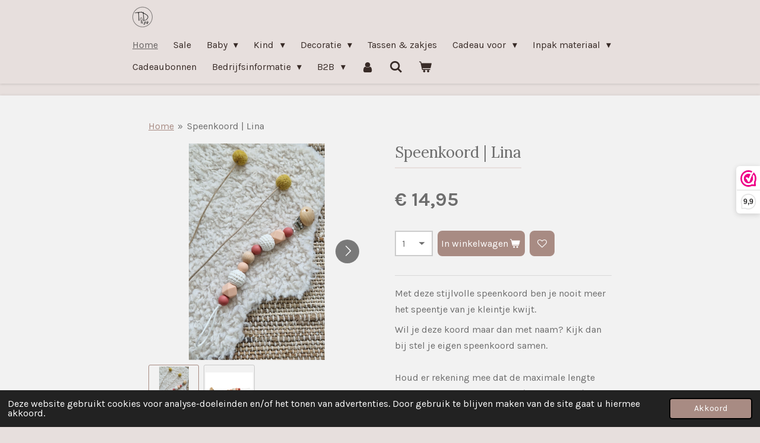

--- FILE ---
content_type: text/html; charset=UTF-8
request_url: https://www.tinasdraadjeenzo.nl/product/3670699/speenkoord-lina
body_size: 17148
content:
<!DOCTYPE html>
<html lang="nl">
    <head>
        <meta http-equiv="Content-Type" content="text/html; charset=utf-8">
        <meta name="viewport" content="width=device-width, initial-scale=1.0, maximum-scale=5.0">
        <meta http-equiv="X-UA-Compatible" content="IE=edge">
        <link rel="canonical" href="https://www.tinasdraadjeenzo.nl/product/3670699/speenkoord-lina">
        <link rel="sitemap" type="application/xml" href="https://www.tinasdraadjeenzo.nl/sitemap.xml">
        <meta property="og:title" content="Speenkoord | Lina | Tina&#039;s Draadje &amp; zo">
        <meta property="og:url" content="https://www.tinasdraadjeenzo.nl/product/3670699/speenkoord-lina">
        <base href="https://www.tinasdraadjeenzo.nl/">
        <meta name="description" property="og:description" content="Met deze stijlvolle speenkoord&amp;nbsp;ben je nooit meer het speentje van je kleintje kwijt.&amp;nbsp;
Wil je deze koord maar dan met naam? Kijk dan bij stel je eigen speenkoord samen.Houd er rekening mee dat de maximale lengte van een speenkoord 22 cm is (exclusief clip).
De&amp;nbsp;siliconen kralen zijn BPA-vrij en getest conform de Europese veiligheidsnorm.
&amp;nbsp;
Kijk voor veilig gebruik van dit product bij de Veiligheidsinformatie
&amp;nbsp;
- Custom Made: levertijd 1-5 werkdagen -">
                <script nonce="e02db528f30f15c83ce57becefe7635a">
            
            window.JOUWWEB = window.JOUWWEB || {};
            window.JOUWWEB.application = window.JOUWWEB.application || {};
            window.JOUWWEB.application = {"backends":[{"domain":"jouwweb.nl","freeDomain":"jouwweb.site"},{"domain":"webador.com","freeDomain":"webadorsite.com"},{"domain":"webador.de","freeDomain":"webadorsite.com"},{"domain":"webador.fr","freeDomain":"webadorsite.com"},{"domain":"webador.es","freeDomain":"webadorsite.com"},{"domain":"webador.it","freeDomain":"webadorsite.com"},{"domain":"jouwweb.be","freeDomain":"jouwweb.site"},{"domain":"webador.ie","freeDomain":"webadorsite.com"},{"domain":"webador.co.uk","freeDomain":"webadorsite.com"},{"domain":"webador.at","freeDomain":"webadorsite.com"},{"domain":"webador.be","freeDomain":"webadorsite.com"},{"domain":"webador.ch","freeDomain":"webadorsite.com"},{"domain":"webador.ch","freeDomain":"webadorsite.com"},{"domain":"webador.mx","freeDomain":"webadorsite.com"},{"domain":"webador.com","freeDomain":"webadorsite.com"},{"domain":"webador.dk","freeDomain":"webadorsite.com"},{"domain":"webador.se","freeDomain":"webadorsite.com"},{"domain":"webador.no","freeDomain":"webadorsite.com"},{"domain":"webador.fi","freeDomain":"webadorsite.com"},{"domain":"webador.ca","freeDomain":"webadorsite.com"},{"domain":"webador.ca","freeDomain":"webadorsite.com"},{"domain":"webador.pl","freeDomain":"webadorsite.com"},{"domain":"webador.com.au","freeDomain":"webadorsite.com"},{"domain":"webador.nz","freeDomain":"webadorsite.com"}],"editorLocale":"nl-NL","editorTimezone":"Europe\/Amsterdam","editorLanguage":"nl","analytics4TrackingId":"G-E6PZPGE4QM","analyticsDimensions":[],"backendDomain":"www.jouwweb.nl","backendShortDomain":"jouwweb.nl","backendKey":"jouwweb-nl","freeWebsiteDomain":"jouwweb.site","noSsl":false,"build":{"reference":"634afd3"},"linkHostnames":["www.jouwweb.nl","www.webador.com","www.webador.de","www.webador.fr","www.webador.es","www.webador.it","www.jouwweb.be","www.webador.ie","www.webador.co.uk","www.webador.at","www.webador.be","www.webador.ch","fr.webador.ch","www.webador.mx","es.webador.com","www.webador.dk","www.webador.se","www.webador.no","www.webador.fi","www.webador.ca","fr.webador.ca","www.webador.pl","www.webador.com.au","www.webador.nz"],"assetsUrl":"https:\/\/assets.jwwb.nl","loginUrl":"https:\/\/www.jouwweb.nl\/inloggen","publishUrl":"https:\/\/www.jouwweb.nl\/v2\/website\/1665914\/publish-proxy","adminUserOrIp":false,"pricing":{"plans":{"lite":{"amount":"700","currency":"EUR"},"pro":{"amount":"1200","currency":"EUR"},"business":{"amount":"2400","currency":"EUR"}},"yearlyDiscount":{"price":{"amount":"4800","currency":"EUR"},"ratio":0.17,"percent":"17%","discountPrice":{"amount":"4800","currency":"EUR"},"termPricePerMonth":{"amount":"2400","currency":"EUR"},"termPricePerYear":{"amount":"24000","currency":"EUR"}}},"hcUrl":{"add-product-variants":"https:\/\/help.jouwweb.nl\/hc\/nl\/articles\/28594307773201","basic-vs-advanced-shipping":"https:\/\/help.jouwweb.nl\/hc\/nl\/articles\/28594268794257","html-in-head":"https:\/\/help.jouwweb.nl\/hc\/nl\/articles\/28594336422545","link-domain-name":"https:\/\/help.jouwweb.nl\/hc\/nl\/articles\/28594325307409","optimize-for-mobile":"https:\/\/help.jouwweb.nl\/hc\/nl\/articles\/28594312927121","seo":"https:\/\/help.jouwweb.nl\/hc\/nl\/sections\/28507243966737","transfer-domain-name":"https:\/\/help.jouwweb.nl\/hc\/nl\/articles\/28594325232657","website-not-secure":"https:\/\/help.jouwweb.nl\/hc\/nl\/articles\/28594252935825"}};
            window.JOUWWEB.brand = {"type":"jouwweb","name":"JouwWeb","domain":"JouwWeb.nl","supportEmail":"support@jouwweb.nl"};
                    
                window.JOUWWEB = window.JOUWWEB || {};
                window.JOUWWEB.websiteRendering = {"locale":"nl-NL","timezone":"Europe\/Amsterdam","routes":{"api\/upload\/product-field":"\/_api\/upload\/product-field","checkout\/cart":"\/winkelwagen","payment":"\/bestelling-afronden\/:publicOrderId","payment\/forward":"\/bestelling-afronden\/:publicOrderId\/forward","public-order":"\/bestelling\/:publicOrderId","checkout\/authorize":"\/winkelwagen\/authorize\/:gateway","wishlist":"\/verlanglijst"}};
                                                    window.JOUWWEB.website = {"id":1665914,"locale":"nl-NL","enabled":true,"title":"Tina's Draadje & zo","hasTitle":true,"roleOfLoggedInUser":null,"ownerLocale":"nl-NL","plan":"business","freeWebsiteDomain":"jouwweb.site","backendKey":"jouwweb-nl","currency":"EUR","defaultLocale":"nl-NL","url":"https:\/\/www.tinasdraadjeenzo.nl\/","homepageSegmentId":6235084,"category":"webshop","isOffline":false,"isPublished":true,"locales":["nl-NL"],"allowed":{"ads":false,"credits":true,"externalLinks":true,"slideshow":true,"customDefaultSlideshow":true,"hostedAlbums":true,"moderators":true,"mailboxQuota":10,"statisticsVisitors":true,"statisticsDetailed":true,"statisticsMonths":-1,"favicon":true,"password":true,"freeDomains":0,"freeMailAccounts":1,"canUseLanguages":false,"fileUpload":true,"legacyFontSize":false,"webshop":true,"products":-1,"imageText":false,"search":true,"audioUpload":true,"videoUpload":5000,"allowDangerousForms":false,"allowHtmlCode":true,"mobileBar":true,"sidebar":true,"poll":false,"allowCustomForms":true,"allowBusinessListing":true,"allowCustomAnalytics":true,"allowAccountingLink":true,"digitalProducts":true,"sitemapElement":false},"mobileBar":{"enabled":true,"theme":"accent","email":{"active":true,"value":"tinasdraadjeenzo@gmail.com"},"location":{"active":false},"phone":{"active":false},"whatsapp":{"active":false},"social":{"active":true,"network":"facebook","value":"tinasdraadjeenzo"}},"webshop":{"enabled":true,"currency":"EUR","taxEnabled":true,"taxInclusive":true,"vatDisclaimerVisible":false,"orderNotice":"<p>Indien je speciale wensen hebt kun je deze doorgeven via het Opmerkingen-veld in de laatste stap.<\/p>","orderConfirmation":null,"freeShipping":true,"freeShippingAmount":"75.00","shippingDisclaimerVisible":false,"pickupAllowed":true,"couponAllowed":true,"detailsPageAvailable":true,"socialMediaVisible":true,"termsPage":6334433,"termsPageUrl":"\/bedrijfsinformatie\/algemene-voorwaarden","extraTerms":"<p>Ik ga akkoord met de algemene voorwaarden.<\/p>","pricingVisible":true,"orderButtonVisible":true,"shippingAdvanced":true,"shippingAdvancedBackEnd":true,"soldOutVisible":true,"backInStockNotificationEnabled":true,"canAddProducts":true,"nextOrderNumber":590,"allowedServicePoints":["postnl","dhl"],"sendcloudConfigured":true,"sendcloudFallbackPublicKey":"a3d50033a59b4a598f1d7ce7e72aafdf","taxExemptionAllowed":true,"invoiceComment":null,"emptyCartVisible":true,"minimumOrderPrice":null,"productNumbersEnabled":false,"wishlistEnabled":true,"hideTaxOnCart":false},"isTreatedAsWebshop":true};                            window.JOUWWEB.cart = {"products":[],"coupon":null,"shippingCountryCode":null,"shippingChoice":null,"breakdown":[]};                            window.JOUWWEB.scripts = ["website-rendering\/webshop"];                        window.parent.JOUWWEB.colorPalette = window.JOUWWEB.colorPalette;
        </script>
                <title>Speenkoord | Lina | Tina&#039;s Draadje &amp; zo</title>
                                            <link href="https://primary.jwwb.nl/public/z/z/a/temp-iigpfxfxgvloofokrcnt/touch-icon-iphone.png?bust=1673876627" rel="apple-touch-icon" sizes="60x60">                                                <link href="https://primary.jwwb.nl/public/z/z/a/temp-iigpfxfxgvloofokrcnt/touch-icon-ipad.png?bust=1673876627" rel="apple-touch-icon" sizes="76x76">                                                <link href="https://primary.jwwb.nl/public/z/z/a/temp-iigpfxfxgvloofokrcnt/touch-icon-iphone-retina.png?bust=1673876627" rel="apple-touch-icon" sizes="120x120">                                                <link href="https://primary.jwwb.nl/public/z/z/a/temp-iigpfxfxgvloofokrcnt/touch-icon-ipad-retina.png?bust=1673876627" rel="apple-touch-icon" sizes="152x152">                                                <link href="https://primary.jwwb.nl/public/z/z/a/temp-iigpfxfxgvloofokrcnt/favicon.png?bust=1673876627" rel="shortcut icon">                                                <link href="https://primary.jwwb.nl/public/z/z/a/temp-iigpfxfxgvloofokrcnt/favicon.png?bust=1673876627" rel="icon">                                        <meta property="og:image" content="https&#x3A;&#x2F;&#x2F;primary.jwwb.nl&#x2F;public&#x2F;z&#x2F;z&#x2F;a&#x2F;temp-iigpfxfxgvloofokrcnt&#x2F;scoctx&#x2F;image-406.png">
                    <meta property="og:image" content="https&#x3A;&#x2F;&#x2F;primary.jwwb.nl&#x2F;public&#x2F;z&#x2F;z&#x2F;a&#x2F;temp-iigpfxfxgvloofokrcnt&#x2F;k82bag&#x2F;image-108.png">
                                    <meta name="twitter:card" content="summary_large_image">
                        <meta property="twitter:image" content="https&#x3A;&#x2F;&#x2F;primary.jwwb.nl&#x2F;public&#x2F;z&#x2F;z&#x2F;a&#x2F;temp-iigpfxfxgvloofokrcnt&#x2F;scoctx&#x2F;image-406.png">
                                                    <meta property="og:  image" content="https://f.jwwb.nl/public/z/z/a/temp-iigpfxfxgvloofokrcnt/7c2gqy/Cadeauset_Dex_1280-800-4.jpg"><meta name="description" content="Voor handgemaakte babyproducten en cadeau artikelen, bent u bij ons aan het goede adres. Zo vind u bij ons diverse babyproducten zoals rammelaars, speenkoorden eventueel met de naam van uw kleintje. Ook unieke cadeaus voor speciale gelegenheden kunnen door ons gemaakt worden."><meta property="og: type" content="webshop"><script>
document.addEventListener('contextmenu',function(e){e.preventDefault();e.stopPropagation();});
document.addEventListener('copy',function(e){e.preventDefault();e.stopPropagation();});
document.addEventListener('cut',function(e){e.preventDefault();e.stopPropagation();});
</script><style>
.jw-album-image img, .jw-element-image img { pointer-events: none; -webkit-touch-callout: none; }
.pswp__share-tooltip .pswp__share--download { display: none; }
</style>

<script>(function(url,id){var script=document.createElement('script');script.async=true;script.src=url+'/sidebar.js?id='+id+'&c='+cachebuster(10,id);var ref=document.getElementsByTagName('script')[0];ref.parentNode.insertBefore(script,ref);function cachebuster(refreshMinutes,id){var now=Date.now();var interval=refreshMinutes*60e3;var shift=(Math.sin(id)||0)*interval;return Math.floor((now+shift)/interval);}})('https://dashboard.webwinkelkeur.nl',1210912);</script>                            <script src="https://plausible.io/js/script.manual.js" nonce="e02db528f30f15c83ce57becefe7635a" data-turbo-track="reload" defer data-domain="shard14.jouwweb.nl"></script>
<link rel="stylesheet" type="text/css" href="https://gfonts.jwwb.nl/css?display=fallback&amp;family=Karla%3A400%2C700%2C400italic%2C700italic%7CLora%3A400%2C700%2C400italic%2C700italic" nonce="e02db528f30f15c83ce57becefe7635a" data-turbo-track="dynamic">
<script src="https://assets.jwwb.nl/assets/build/website-rendering/nl-NL.js?bust=af8dcdef13a1895089e9" nonce="e02db528f30f15c83ce57becefe7635a" data-turbo-track="reload" defer></script>
<script src="https://assets.jwwb.nl/assets/website-rendering/runtime.4835e39f538d0d17d46f.js?bust=e90f0e79d8291a81b415" nonce="e02db528f30f15c83ce57becefe7635a" data-turbo-track="reload" defer></script>
<script src="https://assets.jwwb.nl/assets/website-rendering/812.881ee67943804724d5af.js?bust=78ab7ad7d6392c42d317" nonce="e02db528f30f15c83ce57becefe7635a" data-turbo-track="reload" defer></script>
<script src="https://assets.jwwb.nl/assets/website-rendering/main.a9a7b35cd7f79178d360.js?bust=90b25e3a7431c9c7ef1c" nonce="e02db528f30f15c83ce57becefe7635a" data-turbo-track="reload" defer></script>
<link rel="preload" href="https://assets.jwwb.nl/assets/website-rendering/styles.c7a2b441bf8d633a2752.css?bust=45105d711e9f45e864c3" as="style">
<link rel="preload" href="https://assets.jwwb.nl/assets/website-rendering/fonts/icons-website-rendering/font/website-rendering.woff2?bust=bd2797014f9452dadc8e" as="font" crossorigin>
<link rel="preconnect" href="https://gfonts.jwwb.nl">
<link rel="stylesheet" type="text/css" href="https://assets.jwwb.nl/assets/website-rendering/styles.c7a2b441bf8d633a2752.css?bust=45105d711e9f45e864c3" nonce="e02db528f30f15c83ce57becefe7635a" data-turbo-track="dynamic">
<link rel="preconnect" href="https://assets.jwwb.nl">
<link rel="stylesheet" type="text/css" href="https://primary.jwwb.nl/public/z/z/a/temp-iigpfxfxgvloofokrcnt/style.css?bust=1769266728" nonce="e02db528f30f15c83ce57becefe7635a" data-turbo-track="dynamic">    </head>
    <body
        id="top"
        class="jw-is-no-slideshow jw-header-is-image jw-is-segment-product jw-is-frontend jw-is-no-sidebar jw-is-no-messagebar jw-is-no-touch-device jw-is-no-mobile"
                                    data-jouwweb-page="3670699"
                                                data-jouwweb-segment-id="3670699"
                                                data-jouwweb-segment-type="product"
                                                data-template-threshold="900"
                                                data-template-name="100-percent&#x7C;poisson"
                            itemscope
        itemtype="https://schema.org/Product"
    >
                                    <meta itemprop="url" content="https://www.tinasdraadjeenzo.nl/product/3670699/speenkoord-lina">
        <a href="#main-content" class="jw-skip-link">
            Ga direct naar de hoofdinhoud        </a>
        <div class="jw-background"></div>
        <div class="jw-body">
            <div class="jw-mobile-menu jw-mobile-is-logo js-mobile-menu">
            <button
            type="button"
            class="jw-mobile-menu__button jw-mobile-toggle"
            aria-label="Open / sluit menu"
        >
            <span class="jw-icon-burger"></span>
        </button>
        <div class="jw-mobile-header jw-mobile-header--image">
        <a            class="jw-mobile-header-content"
                            href="/"
                        >
                            <img class="jw-mobile-logo jw-mobile-logo--square" src="https://primary.jwwb.nl/public/z/z/a/temp-iigpfxfxgvloofokrcnt/2k2nkq/logo_gecentreerd_transparant-removebg-preview.png?enable-io=true&amp;enable=upscale&amp;height=70" srcset="https://primary.jwwb.nl/public/z/z/a/temp-iigpfxfxgvloofokrcnt/2k2nkq/logo_gecentreerd_transparant-removebg-preview.png?enable-io=true&amp;enable=upscale&amp;height=70 1x, https://primary.jwwb.nl/public/z/z/a/temp-iigpfxfxgvloofokrcnt/2k2nkq/logo_gecentreerd_transparant-removebg-preview.png?enable-io=true&amp;enable=upscale&amp;height=140&amp;quality=70 2x" alt="Tina&amp;#039;s Draadje &amp;amp; zo" title="Tina&amp;#039;s Draadje &amp;amp; zo">                                </a>
    </div>

        <a
        href="/winkelwagen"
        class="jw-mobile-menu__button jw-mobile-header-cart"
        aria-label="Bekijk winkelwagen"
    >
        <span class="jw-icon-badge-wrapper">
            <span class="website-rendering-icon-basket" aria-hidden="true"></span>
            <span class="jw-icon-badge hidden" aria-hidden="true"></span>
        </span>
    </a>
    
    </div>
    <div class="jw-mobile-menu-search jw-mobile-menu-search--hidden">
        <form
            action="/zoeken"
            method="get"
            class="jw-mobile-menu-search__box"
        >
            <input
                type="text"
                name="q"
                value=""
                placeholder="Zoeken..."
                class="jw-mobile-menu-search__input"
                aria-label="Zoeken"
            >
            <button type="submit" class="jw-btn jw-btn--style-flat jw-mobile-menu-search__button" aria-label="Zoeken">
                <span class="website-rendering-icon-search" aria-hidden="true"></span>
            </button>
            <button type="button" class="jw-btn jw-btn--style-flat jw-mobile-menu-search__button js-cancel-search" aria-label="Zoekopdracht annuleren">
                <span class="website-rendering-icon-cancel" aria-hidden="true"></span>
            </button>
        </form>
    </div>
            <div class="topmenu">
    <header>
        <div class="topmenu-inner js-topbar-content-container">
            <div class="jw-header-logo">
            <div
    id="jw-header-image-container"
    class="jw-header jw-header-image jw-header-image-toggle"
    style="flex-basis: 40px; max-width: 40px; flex-shrink: 1;"
>
            <a href="/">
        <img id="jw-header-image" data-image-id="74810655" srcset="https://primary.jwwb.nl/public/z/z/a/temp-iigpfxfxgvloofokrcnt/2k2nkq/logo_gecentreerd_transparant-removebg-preview.png?enable-io=true&amp;width=40 40w, https://primary.jwwb.nl/public/z/z/a/temp-iigpfxfxgvloofokrcnt/2k2nkq/logo_gecentreerd_transparant-removebg-preview.png?enable-io=true&amp;width=80 80w" class="jw-header-image" title="Tina&#039;s Draadje &amp; zo" style="" sizes="40px" width="40" height="57" intrinsicsize="40.00 x 57.00" alt="Tina&#039;s Draadje &amp; zo">                </a>
    </div>
        <div
    class="jw-header jw-header-title-container jw-header-text jw-header-text-toggle"
    data-stylable="true"
>
    <a        id="jw-header-title"
        class="jw-header-title"
                    href="/"
            >
        <span style="display: inline-block; font-size: 30px;"><span style="display: inline-block; font-size: 30px;"><span style="display: inline-block; font-size: 30px;"><span style="display: inline-block; font-size: 30px;"> Tina's Draadje &amp; zo </span></span></span></span>    </a>
</div>
</div>
            <nav class="menu jw-menu-copy">
                <ul
    id="jw-menu"
    class="jw-menu jw-menu-horizontal"
            >
            <li
    class="jw-menu-item jw-menu-is-active"
>
        <a        class="jw-menu-link js-active-menu-item"
        href="/"                                            data-page-link-id="6235084"
                            >
                <span class="">
            Home        </span>
            </a>
                </li>
            <li
    class="jw-menu-item"
>
        <a        class="jw-menu-link"
        href="/sale"                                            data-page-link-id="9431210"
                            >
                <span class="">
            Sale        </span>
            </a>
                </li>
            <li
    class="jw-menu-item jw-menu-has-submenu"
>
        <a        class="jw-menu-link"
        href="/baby"                                            data-page-link-id="6235697"
                            >
                <span class="">
            Baby        </span>
                    <span class="jw-arrow jw-arrow-toplevel"></span>
            </a>
                    <ul
            class="jw-submenu"
                    >
                            <li
    class="jw-menu-item jw-menu-has-submenu"
>
        <a        class="jw-menu-link"
        href="/baby/slapen-thuis"                                            data-page-link-id="6483027"
                            >
                <span class="">
            Slapen &amp; Thuis        </span>
                    <span class="jw-arrow"></span>
            </a>
                    <ul
            class="jw-submenu"
                    >
                            <li
    class="jw-menu-item"
>
        <a        class="jw-menu-link"
        href="/baby/slapen-thuis/wikkeldoek"                                            data-page-link-id="6873650"
                            >
                <span class="">
            Wikkeldoek        </span>
            </a>
                </li>
                            <li
    class="jw-menu-item"
>
        <a        class="jw-menu-link"
        href="/baby/slapen-thuis/dekens-lakens"                                            data-page-link-id="7062738"
                            >
                <span class="">
            Dekens &amp; Lakens        </span>
            </a>
                </li>
                            <li
    class="jw-menu-item"
>
        <a        class="jw-menu-link"
        href="/baby/slapen-thuis/verzorging"                                            data-page-link-id="6246500"
                            >
                <span class="">
            Verzorging        </span>
            </a>
                </li>
                    </ul>
        </li>
                            <li
    class="jw-menu-item"
>
        <a        class="jw-menu-link"
        href="/baby/wagenspanners"                                            data-page-link-id="6483038"
                            >
                <span class="">
            Wagenspanners        </span>
            </a>
                </li>
                            <li
    class="jw-menu-item jw-menu-has-submenu"
>
        <a        class="jw-menu-link"
        href="/baby/spelen"                                            data-page-link-id="6365096"
                            >
                <span class="">
            Spelen        </span>
                    <span class="jw-arrow"></span>
            </a>
                    <ul
            class="jw-submenu"
                    >
                            <li
    class="jw-menu-item"
>
        <a        class="jw-menu-link"
        href="/baby/spelen/mushie"                                            data-page-link-id="6948328"
                            >
                <span class="">
            Mushie        </span>
            </a>
                </li>
                            <li
    class="jw-menu-item"
>
        <a        class="jw-menu-link"
        href="/baby/spelen/rammelaars"                                            data-page-link-id="6246508"
                            >
                <span class="">
            Rammelaars        </span>
            </a>
                </li>
                            <li
    class="jw-menu-item"
>
        <a        class="jw-menu-link"
        href="/baby/spelen/bijtringen"                                            data-page-link-id="6247099"
                            >
                <span class="">
            Bijtringen        </span>
            </a>
                </li>
                            <li
    class="jw-menu-item"
>
        <a        class="jw-menu-link"
        href="/baby/spelen/houten-speelgoed"                                            data-page-link-id="8898233"
                            >
                <span class="">
            Houten speelgoed        </span>
            </a>
                </li>
                    </ul>
        </li>
                            <li
    class="jw-menu-item"
>
        <a        class="jw-menu-link"
        href="/baby/knuffels-gehaakte-vriendjes"                                            data-page-link-id="15711969"
                            >
                <span class="">
            Knuffels &amp; Gehaakte Vriendjes        </span>
            </a>
                </li>
                            <li
    class="jw-menu-item"
>
        <a        class="jw-menu-link"
        href="/baby/koffertjes"                                            data-page-link-id="6769472"
                            >
                <span class="">
            Koffertjes        </span>
            </a>
                </li>
                            <li
    class="jw-menu-item jw-menu-has-submenu"
>
        <a        class="jw-menu-link"
        href="/baby/speenkoorden-speendoekjes"                                            data-page-link-id="6246520"
                            >
                <span class="">
            Speenkoorden | Speendoekjes        </span>
                    <span class="jw-arrow"></span>
            </a>
                    <ul
            class="jw-submenu"
                    >
                            <li
    class="jw-menu-item"
>
        <a        class="jw-menu-link"
        href="/baby/speenkoorden-speendoekjes/speenkoorden"                                            data-page-link-id="6755128"
                            >
                <span class="">
            Speenkoorden        </span>
            </a>
                </li>
                            <li
    class="jw-menu-item"
>
        <a        class="jw-menu-link"
        href="/baby/speenkoorden-speendoekjes/speendoekjes"                                            data-page-link-id="6755132"
                            >
                <span class="">
            Speendoekjes        </span>
            </a>
                </li>
                    </ul>
        </li>
                            <li
    class="jw-menu-item"
>
        <a        class="jw-menu-link"
        href="/baby/memory"                                            data-page-link-id="9372830"
                            >
                <span class="">
            Memory        </span>
            </a>
                </li>
                            <li
    class="jw-menu-item jw-menu-has-submenu"
>
        <a        class="jw-menu-link"
        href="/baby/kleding"                                            data-page-link-id="6247110"
                            >
                <span class="">
            Kleding        </span>
                    <span class="jw-arrow"></span>
            </a>
                    <ul
            class="jw-submenu"
                    >
                            <li
    class="jw-menu-item"
>
        <a        class="jw-menu-link"
        href="/baby/kleding/mutsjes"                                            data-page-link-id="6755113"
                            >
                <span class="">
            Mutsjes        </span>
            </a>
                </li>
                            <li
    class="jw-menu-item"
>
        <a        class="jw-menu-link"
        href="/baby/kleding/broekjes-leggings"                                            data-page-link-id="6755116"
                            >
                <span class="">
            Broekjes &amp; Leggings        </span>
            </a>
                </li>
                            <li
    class="jw-menu-item"
>
        <a        class="jw-menu-link"
        href="/baby/kleding/rompertjes"                                            data-page-link-id="7310910"
                            >
                <span class="">
            Rompertjes        </span>
            </a>
                </li>
                            <li
    class="jw-menu-item"
>
        <a        class="jw-menu-link"
        href="/baby/kleding/shirts"                                            data-page-link-id="10118900"
                            >
                <span class="">
            Shirts        </span>
            </a>
                </li>
                            <li
    class="jw-menu-item"
>
        <a        class="jw-menu-link"
        href="/baby/kleding/zonnebrillen"                                            data-page-link-id="24608444"
                            >
                <span class="">
            Zonnebrillen        </span>
            </a>
                </li>
                    </ul>
        </li>
                            <li
    class="jw-menu-item"
>
        <a        class="jw-menu-link"
        href="/baby/cadeausets"                                            data-page-link-id="6247158"
                            >
                <span class="">
            Cadeausets        </span>
            </a>
                </li>
                    </ul>
        </li>
            <li
    class="jw-menu-item jw-menu-has-submenu"
>
        <a        class="jw-menu-link"
        href="/kind"                                            data-page-link-id="6235682"
                            >
                <span class="">
            Kind        </span>
                    <span class="jw-arrow jw-arrow-toplevel"></span>
            </a>
                    <ul
            class="jw-submenu"
                    >
                            <li
    class="jw-menu-item"
>
        <a        class="jw-menu-link"
        href="/kind/poppen-accessoires"                                            data-page-link-id="6246475"
                            >
                <span class="">
            Poppen accessoires        </span>
            </a>
                </li>
                            <li
    class="jw-menu-item"
>
        <a        class="jw-menu-link"
        href="/kind/stickers-speelkeuken"                                            data-page-link-id="6246807"
                            >
                <span class="">
            Stickers speelkeuken        </span>
            </a>
                </li>
                            <li
    class="jw-menu-item"
>
        <a        class="jw-menu-link"
        href="/kind/bijtketting"                                            data-page-link-id="18806323"
                            >
                <span class="">
            Bijtketting        </span>
            </a>
                </li>
                    </ul>
        </li>
            <li
    class="jw-menu-item jw-menu-has-submenu"
>
        <a        class="jw-menu-link"
        href="/decoratie"                                            data-page-link-id="6246553"
                            >
                <span class="">
            Decoratie        </span>
                    <span class="jw-arrow jw-arrow-toplevel"></span>
            </a>
                    <ul
            class="jw-submenu"
                    >
                            <li
    class="jw-menu-item"
>
        <a        class="jw-menu-link"
        href="/decoratie/vlaggenlijnen"                                            data-page-link-id="6246567"
                            >
                <span class="">
            Vlaggenlijnen        </span>
            </a>
                </li>
                            <li
    class="jw-menu-item"
>
        <a        class="jw-menu-link"
        href="/decoratie/muur-stickers"                                            data-page-link-id="6246480"
                            >
                <span class="">
            Muur stickers        </span>
            </a>
                </li>
                            <li
    class="jw-menu-item"
>
        <a        class="jw-menu-link"
        href="/decoratie/raamstickers"                                            data-page-link-id="16036286"
                            >
                <span class="">
            Raamstickers        </span>
            </a>
                </li>
                            <li
    class="jw-menu-item"
>
        <a        class="jw-menu-link"
        href="/decoratie/gepunnikte-naam"                                            data-page-link-id="10079794"
                            >
                <span class="">
            Gepunnikte naam        </span>
            </a>
                </li>
                            <li
    class="jw-menu-item"
>
        <a        class="jw-menu-link"
        href="/decoratie/spiegels"                                            data-page-link-id="32321460"
                            >
                <span class="">
            Spiegels        </span>
            </a>
                </li>
                            <li
    class="jw-menu-item jw-menu-has-submenu"
>
        <a        class="jw-menu-link"
        href="/decoratie/seizoen"                                            data-page-link-id="15999625"
                            >
                <span class="">
            Seizoen        </span>
                    <span class="jw-arrow"></span>
            </a>
                    <ul
            class="jw-submenu"
                    >
                            <li
    class="jw-menu-item"
>
        <a        class="jw-menu-link"
        href="/decoratie/seizoen/sinterklaas"                                            data-page-link-id="15999704"
                            >
                <span class="">
            Sinterklaas        </span>
            </a>
                </li>
                            <li
    class="jw-menu-item"
>
        <a        class="jw-menu-link"
        href="/decoratie/seizoen/kerst"                                            data-page-link-id="15999715"
                            >
                <span class="">
            Kerst        </span>
            </a>
                </li>
                    </ul>
        </li>
                    </ul>
        </li>
            <li
    class="jw-menu-item"
>
        <a        class="jw-menu-link"
        href="/tassen-zakjes"                                            data-page-link-id="10017500"
                            >
                <span class="">
            Tassen &amp; zakjes        </span>
            </a>
                </li>
            <li
    class="jw-menu-item jw-menu-has-submenu"
>
        <a        class="jw-menu-link"
        href="/cadeau-voor"                                            data-page-link-id="6246688"
                            >
                <span class="">
            Cadeau voor        </span>
                    <span class="jw-arrow jw-arrow-toplevel"></span>
            </a>
                    <ul
            class="jw-submenu"
                    >
                            <li
    class="jw-menu-item"
>
        <a        class="jw-menu-link"
        href="/cadeau-voor/oma-opa"                                            data-page-link-id="6778862"
                            >
                <span class="">
            Oma &amp; Opa        </span>
            </a>
                </li>
                            <li
    class="jw-menu-item"
>
        <a        class="jw-menu-link"
        href="/cadeau-voor/mama-papa"                                            data-page-link-id="6778865"
                            >
                <span class="">
            Mama &amp; Papa        </span>
            </a>
                </li>
                            <li
    class="jw-menu-item"
>
        <a        class="jw-menu-link"
        href="/cadeau-voor/juf-meester-afscheid"                                            data-page-link-id="6778871"
                            >
                <span class="">
            Juf | Meester | Afscheid        </span>
            </a>
                </li>
                            <li
    class="jw-menu-item"
>
        <a        class="jw-menu-link"
        href="/cadeau-voor/vrienden-familie"                                            data-page-link-id="6778872"
                            >
                <span class="">
            Vrienden/Familie        </span>
            </a>
                </li>
                            <li
    class="jw-menu-item"
>
        <a        class="jw-menu-link"
        href="/cadeau-voor/kaartjes"                                            data-page-link-id="7169379"
                            >
                <span class="">
            Kaartjes        </span>
            </a>
                </li>
                    </ul>
        </li>
            <li
    class="jw-menu-item jw-menu-has-submenu"
>
        <a        class="jw-menu-link"
        href="/inpak-materiaal"                                            data-page-link-id="11914155"
                            >
                <span class="">
            Inpak materiaal        </span>
                    <span class="jw-arrow jw-arrow-toplevel"></span>
            </a>
                    <ul
            class="jw-submenu"
                    >
                            <li
    class="jw-menu-item"
>
        <a        class="jw-menu-link"
        href="/inpak-materiaal/sluitstickers"                                            data-page-link-id="11914156"
                            >
                <span class="">
            Sluitstickers        </span>
            </a>
                </li>
                            <li
    class="jw-menu-item"
>
        <a        class="jw-menu-link"
        href="/inpak-materiaal/cadeau-zakjes"                                            data-page-link-id="11914157"
                            >
                <span class="">
            Cadeau zakjes        </span>
            </a>
                </li>
                            <li
    class="jw-menu-item"
>
        <a        class="jw-menu-link"
        href="/inpak-materiaal/inpakpapier"                                            data-page-link-id="11914163"
                            >
                <span class="">
            Inpakpapier        </span>
            </a>
                </li>
                            <li
    class="jw-menu-item"
>
        <a        class="jw-menu-link"
        href="/inpak-materiaal/cadeau-lint"                                            data-page-link-id="11914168"
                            >
                <span class="">
            Cadeau lint        </span>
            </a>
                </li>
                    </ul>
        </li>
            <li
    class="jw-menu-item"
>
        <a        class="jw-menu-link"
        href="/cadeaubonnen"                                            data-page-link-id="7133738"
                            >
                <span class="">
            Cadeaubonnen        </span>
            </a>
                </li>
            <li
    class="jw-menu-item jw-menu-has-submenu"
>
        <a        class="jw-menu-link"
        href="/bedrijfsinformatie"                                            data-page-link-id="6235150"
                            >
                <span class="">
            Bedrijfsinformatie        </span>
                    <span class="jw-arrow jw-arrow-toplevel"></span>
            </a>
                    <ul
            class="jw-submenu"
                    >
                            <li
    class="jw-menu-item"
>
        <a        class="jw-menu-link"
        href="/bedrijfsinformatie/ons-bedrijf"                                            data-page-link-id="6522183"
                            >
                <span class="">
            Ons bedrijf        </span>
            </a>
                </li>
                            <li
    class="jw-menu-item"
>
        <a        class="jw-menu-link"
        href="/bedrijfsinformatie/contact"                                            data-page-link-id="6235148"
                            >
                <span class="">
            Contact        </span>
            </a>
                </li>
                            <li
    class="jw-menu-item"
>
        <a        class="jw-menu-link"
        href="/bedrijfsinformatie/algemene-voorwaarden"                                            data-page-link-id="6334433"
                            >
                <span class="">
            Algemene voorwaarden        </span>
            </a>
                </li>
                            <li
    class="jw-menu-item"
>
        <a        class="jw-menu-link"
        href="/bedrijfsinformatie/klachten-garantie"                                            data-page-link-id="6411295"
                            >
                <span class="">
            Klachten &amp; Garantie        </span>
            </a>
                </li>
                            <li
    class="jw-menu-item"
>
        <a        class="jw-menu-link"
        href="/bedrijfsinformatie/retourinformatie"                                            data-page-link-id="6390627"
                            >
                <span class="">
            Retourinformatie        </span>
            </a>
                </li>
                            <li
    class="jw-menu-item"
>
        <a        class="jw-menu-link"
        href="/bedrijfsinformatie/privacybeleid"                                            data-page-link-id="6345216"
                            >
                <span class="">
            Privacybeleid        </span>
            </a>
                </li>
                            <li
    class="jw-menu-item"
>
        <a        class="jw-menu-link"
        href="/bedrijfsinformatie/veiligheidsinformatie-gebruik"                                            data-page-link-id="6334556"
                            >
                <span class="">
            Veiligheidsinformatie &amp; Gebruik        </span>
            </a>
                </li>
                    </ul>
        </li>
            <li
    class="jw-menu-item jw-menu-has-submenu"
>
        <a        class="jw-menu-link"
        href="/b2b"                                            data-page-link-id="12223945"
                            >
                <span class="">
            B2B        </span>
                    <span class="jw-arrow jw-arrow-toplevel"></span>
            </a>
                    <ul
            class="jw-submenu"
                    >
                            <li
    class="jw-menu-item"
>
        <a        class="jw-menu-link"
        href="/b2b/aanmeld-formulier"                                            data-page-link-id="33165207"
                            >
                <span class="">
            Aanmeld formulier        </span>
            </a>
                </li>
                            <li
    class="jw-menu-item jw-menu-has-submenu"
>
        <a        class="jw-menu-link"
        href="/b2b/b2b-inkopen"                                            data-page-link-id="12225821"
                            >
                <span class="">
            B2B Inkopen        </span>
                    <span class="jw-arrow"></span>
            </a>
                    <ul
            class="jw-submenu"
                    >
                            <li
    class="jw-menu-item"
>
        <a        class="jw-menu-link"
        href="/b2b/b2b-inkopen/b2b-bewaarbuisjes"                                            data-page-link-id="12245985"
                            >
                <span class="">
            B2B | Bewaarbuisjes        </span>
            </a>
                </li>
                            <li
    class="jw-menu-item"
>
        <a        class="jw-menu-link"
        href="/b2b/b2b-inkopen/b2b-houten-blokken"                                            data-page-link-id="12246001"
                            >
                <span class="">
            B2B | Houten blokken        </span>
            </a>
                </li>
                            <li
    class="jw-menu-item"
>
        <a        class="jw-menu-link"
        href="/b2b/b2b-inkopen/b2b-houten-bordjes"                                            data-page-link-id="12247040"
                            >
                <span class="">
            B2B | Houten bordjes        </span>
            </a>
                </li>
                            <li
    class="jw-menu-item"
>
        <a        class="jw-menu-link"
        href="/b2b/b2b-inkopen/b2b-geboorte-lijst"                                            data-page-link-id="12246742"
                            >
                <span class="">
            B2B | Geboorte lijst        </span>
            </a>
                </li>
                            <li
    class="jw-menu-item"
>
        <a        class="jw-menu-link"
        href="/b2b/b2b-inkopen/b2b-keuken-stickers"                                            data-page-link-id="12247009"
                            >
                <span class="">
            B2B | Keuken stickers        </span>
            </a>
                </li>
                            <li
    class="jw-menu-item"
>
        <a        class="jw-menu-link"
        href="/b2b/b2b-inkopen/b2b-speenkoorden"                                            data-page-link-id="12247025"
                            >
                <span class="">
            B2B | Speenkoorden        </span>
            </a>
                </li>
                    </ul>
        </li>
                    </ul>
        </li>
            <li
    class="jw-menu-item"
>
        <a        class="jw-menu-link jw-menu-link--icon"
        href="/account"                                                            title="Account"
            >
                                <span class="website-rendering-icon-user"></span>
                            <span class="hidden-desktop-horizontal-menu">
            Account        </span>
            </a>
                </li>
            <li
    class="jw-menu-item jw-menu-search-item"
>
        <button        class="jw-menu-link jw-menu-link--icon jw-text-button"
                                                                    title="Zoeken"
            >
                                <span class="website-rendering-icon-search"></span>
                            <span class="hidden-desktop-horizontal-menu">
            Zoeken        </span>
            </button>
                
            <div class="jw-popover-container jw-popover-container--inline is-hidden">
                <div class="jw-popover-backdrop"></div>
                <div class="jw-popover">
                    <div class="jw-popover__arrow"></div>
                    <div class="jw-popover__content jw-section-white">
                        <form  class="jw-search" action="/zoeken" method="get">
                            
                            <input class="jw-search__input" type="text" name="q" value="" placeholder="Zoeken..." aria-label="Zoeken" >
                            <button class="jw-search__submit" type="submit" aria-label="Zoeken">
                                <span class="website-rendering-icon-search" aria-hidden="true"></span>
                            </button>
                        </form>
                    </div>
                </div>
            </div>
                        </li>
            <li
    class="jw-menu-item jw-menu-wishlist-item js-menu-wishlist-item jw-menu-wishlist-item--hidden"
>
        <a        class="jw-menu-link jw-menu-link--icon"
        href="/verlanglijst"                                                            title="Verlanglijst"
            >
                                    <span class="jw-icon-badge-wrapper">
                        <span class="website-rendering-icon-heart"></span>
                                            <span class="jw-icon-badge hidden">
                    0                </span>
                            <span class="hidden-desktop-horizontal-menu">
            Verlanglijst        </span>
            </a>
                </li>
            <li
    class="jw-menu-item js-menu-cart-item "
>
        <a        class="jw-menu-link jw-menu-link--icon"
        href="/winkelwagen"                                                            title="Winkelwagen"
            >
                                    <span class="jw-icon-badge-wrapper">
                        <span class="website-rendering-icon-basket"></span>
                                            <span class="jw-icon-badge hidden">
                    0                </span>
                            <span class="hidden-desktop-horizontal-menu">
            Winkelwagen        </span>
            </a>
                </li>
    
    </ul>

    <script nonce="e02db528f30f15c83ce57becefe7635a" id="jw-mobile-menu-template" type="text/template">
        <ul id="jw-menu" class="jw-menu jw-menu-horizontal jw-menu-spacing--mobile-bar">
                            <li
    class="jw-menu-item jw-menu-search-item"
>
                
                 <li class="jw-menu-item jw-mobile-menu-search-item">
                    <form class="jw-search" action="/zoeken" method="get">
                        <input class="jw-search__input" type="text" name="q" value="" placeholder="Zoeken..." aria-label="Zoeken">
                        <button class="jw-search__submit" type="submit" aria-label="Zoeken">
                            <span class="website-rendering-icon-search" aria-hidden="true"></span>
                        </button>
                    </form>
                </li>
                        </li>
                            <li
    class="jw-menu-item jw-menu-is-active"
>
        <a        class="jw-menu-link js-active-menu-item"
        href="/"                                            data-page-link-id="6235084"
                            >
                <span class="">
            Home        </span>
            </a>
                </li>
                            <li
    class="jw-menu-item"
>
        <a        class="jw-menu-link"
        href="/sale"                                            data-page-link-id="9431210"
                            >
                <span class="">
            Sale        </span>
            </a>
                </li>
                            <li
    class="jw-menu-item jw-menu-has-submenu"
>
        <a        class="jw-menu-link"
        href="/baby"                                            data-page-link-id="6235697"
                            >
                <span class="">
            Baby        </span>
                    <span class="jw-arrow jw-arrow-toplevel"></span>
            </a>
                    <ul
            class="jw-submenu"
                    >
                            <li
    class="jw-menu-item jw-menu-has-submenu"
>
        <a        class="jw-menu-link"
        href="/baby/slapen-thuis"                                            data-page-link-id="6483027"
                            >
                <span class="">
            Slapen &amp; Thuis        </span>
                    <span class="jw-arrow"></span>
            </a>
                    <ul
            class="jw-submenu"
                    >
                            <li
    class="jw-menu-item"
>
        <a        class="jw-menu-link"
        href="/baby/slapen-thuis/wikkeldoek"                                            data-page-link-id="6873650"
                            >
                <span class="">
            Wikkeldoek        </span>
            </a>
                </li>
                            <li
    class="jw-menu-item"
>
        <a        class="jw-menu-link"
        href="/baby/slapen-thuis/dekens-lakens"                                            data-page-link-id="7062738"
                            >
                <span class="">
            Dekens &amp; Lakens        </span>
            </a>
                </li>
                            <li
    class="jw-menu-item"
>
        <a        class="jw-menu-link"
        href="/baby/slapen-thuis/verzorging"                                            data-page-link-id="6246500"
                            >
                <span class="">
            Verzorging        </span>
            </a>
                </li>
                    </ul>
        </li>
                            <li
    class="jw-menu-item"
>
        <a        class="jw-menu-link"
        href="/baby/wagenspanners"                                            data-page-link-id="6483038"
                            >
                <span class="">
            Wagenspanners        </span>
            </a>
                </li>
                            <li
    class="jw-menu-item jw-menu-has-submenu"
>
        <a        class="jw-menu-link"
        href="/baby/spelen"                                            data-page-link-id="6365096"
                            >
                <span class="">
            Spelen        </span>
                    <span class="jw-arrow"></span>
            </a>
                    <ul
            class="jw-submenu"
                    >
                            <li
    class="jw-menu-item"
>
        <a        class="jw-menu-link"
        href="/baby/spelen/mushie"                                            data-page-link-id="6948328"
                            >
                <span class="">
            Mushie        </span>
            </a>
                </li>
                            <li
    class="jw-menu-item"
>
        <a        class="jw-menu-link"
        href="/baby/spelen/rammelaars"                                            data-page-link-id="6246508"
                            >
                <span class="">
            Rammelaars        </span>
            </a>
                </li>
                            <li
    class="jw-menu-item"
>
        <a        class="jw-menu-link"
        href="/baby/spelen/bijtringen"                                            data-page-link-id="6247099"
                            >
                <span class="">
            Bijtringen        </span>
            </a>
                </li>
                            <li
    class="jw-menu-item"
>
        <a        class="jw-menu-link"
        href="/baby/spelen/houten-speelgoed"                                            data-page-link-id="8898233"
                            >
                <span class="">
            Houten speelgoed        </span>
            </a>
                </li>
                    </ul>
        </li>
                            <li
    class="jw-menu-item"
>
        <a        class="jw-menu-link"
        href="/baby/knuffels-gehaakte-vriendjes"                                            data-page-link-id="15711969"
                            >
                <span class="">
            Knuffels &amp; Gehaakte Vriendjes        </span>
            </a>
                </li>
                            <li
    class="jw-menu-item"
>
        <a        class="jw-menu-link"
        href="/baby/koffertjes"                                            data-page-link-id="6769472"
                            >
                <span class="">
            Koffertjes        </span>
            </a>
                </li>
                            <li
    class="jw-menu-item jw-menu-has-submenu"
>
        <a        class="jw-menu-link"
        href="/baby/speenkoorden-speendoekjes"                                            data-page-link-id="6246520"
                            >
                <span class="">
            Speenkoorden | Speendoekjes        </span>
                    <span class="jw-arrow"></span>
            </a>
                    <ul
            class="jw-submenu"
                    >
                            <li
    class="jw-menu-item"
>
        <a        class="jw-menu-link"
        href="/baby/speenkoorden-speendoekjes/speenkoorden"                                            data-page-link-id="6755128"
                            >
                <span class="">
            Speenkoorden        </span>
            </a>
                </li>
                            <li
    class="jw-menu-item"
>
        <a        class="jw-menu-link"
        href="/baby/speenkoorden-speendoekjes/speendoekjes"                                            data-page-link-id="6755132"
                            >
                <span class="">
            Speendoekjes        </span>
            </a>
                </li>
                    </ul>
        </li>
                            <li
    class="jw-menu-item"
>
        <a        class="jw-menu-link"
        href="/baby/memory"                                            data-page-link-id="9372830"
                            >
                <span class="">
            Memory        </span>
            </a>
                </li>
                            <li
    class="jw-menu-item jw-menu-has-submenu"
>
        <a        class="jw-menu-link"
        href="/baby/kleding"                                            data-page-link-id="6247110"
                            >
                <span class="">
            Kleding        </span>
                    <span class="jw-arrow"></span>
            </a>
                    <ul
            class="jw-submenu"
                    >
                            <li
    class="jw-menu-item"
>
        <a        class="jw-menu-link"
        href="/baby/kleding/mutsjes"                                            data-page-link-id="6755113"
                            >
                <span class="">
            Mutsjes        </span>
            </a>
                </li>
                            <li
    class="jw-menu-item"
>
        <a        class="jw-menu-link"
        href="/baby/kleding/broekjes-leggings"                                            data-page-link-id="6755116"
                            >
                <span class="">
            Broekjes &amp; Leggings        </span>
            </a>
                </li>
                            <li
    class="jw-menu-item"
>
        <a        class="jw-menu-link"
        href="/baby/kleding/rompertjes"                                            data-page-link-id="7310910"
                            >
                <span class="">
            Rompertjes        </span>
            </a>
                </li>
                            <li
    class="jw-menu-item"
>
        <a        class="jw-menu-link"
        href="/baby/kleding/shirts"                                            data-page-link-id="10118900"
                            >
                <span class="">
            Shirts        </span>
            </a>
                </li>
                            <li
    class="jw-menu-item"
>
        <a        class="jw-menu-link"
        href="/baby/kleding/zonnebrillen"                                            data-page-link-id="24608444"
                            >
                <span class="">
            Zonnebrillen        </span>
            </a>
                </li>
                    </ul>
        </li>
                            <li
    class="jw-menu-item"
>
        <a        class="jw-menu-link"
        href="/baby/cadeausets"                                            data-page-link-id="6247158"
                            >
                <span class="">
            Cadeausets        </span>
            </a>
                </li>
                    </ul>
        </li>
                            <li
    class="jw-menu-item jw-menu-has-submenu"
>
        <a        class="jw-menu-link"
        href="/kind"                                            data-page-link-id="6235682"
                            >
                <span class="">
            Kind        </span>
                    <span class="jw-arrow jw-arrow-toplevel"></span>
            </a>
                    <ul
            class="jw-submenu"
                    >
                            <li
    class="jw-menu-item"
>
        <a        class="jw-menu-link"
        href="/kind/poppen-accessoires"                                            data-page-link-id="6246475"
                            >
                <span class="">
            Poppen accessoires        </span>
            </a>
                </li>
                            <li
    class="jw-menu-item"
>
        <a        class="jw-menu-link"
        href="/kind/stickers-speelkeuken"                                            data-page-link-id="6246807"
                            >
                <span class="">
            Stickers speelkeuken        </span>
            </a>
                </li>
                            <li
    class="jw-menu-item"
>
        <a        class="jw-menu-link"
        href="/kind/bijtketting"                                            data-page-link-id="18806323"
                            >
                <span class="">
            Bijtketting        </span>
            </a>
                </li>
                    </ul>
        </li>
                            <li
    class="jw-menu-item jw-menu-has-submenu"
>
        <a        class="jw-menu-link"
        href="/decoratie"                                            data-page-link-id="6246553"
                            >
                <span class="">
            Decoratie        </span>
                    <span class="jw-arrow jw-arrow-toplevel"></span>
            </a>
                    <ul
            class="jw-submenu"
                    >
                            <li
    class="jw-menu-item"
>
        <a        class="jw-menu-link"
        href="/decoratie/vlaggenlijnen"                                            data-page-link-id="6246567"
                            >
                <span class="">
            Vlaggenlijnen        </span>
            </a>
                </li>
                            <li
    class="jw-menu-item"
>
        <a        class="jw-menu-link"
        href="/decoratie/muur-stickers"                                            data-page-link-id="6246480"
                            >
                <span class="">
            Muur stickers        </span>
            </a>
                </li>
                            <li
    class="jw-menu-item"
>
        <a        class="jw-menu-link"
        href="/decoratie/raamstickers"                                            data-page-link-id="16036286"
                            >
                <span class="">
            Raamstickers        </span>
            </a>
                </li>
                            <li
    class="jw-menu-item"
>
        <a        class="jw-menu-link"
        href="/decoratie/gepunnikte-naam"                                            data-page-link-id="10079794"
                            >
                <span class="">
            Gepunnikte naam        </span>
            </a>
                </li>
                            <li
    class="jw-menu-item"
>
        <a        class="jw-menu-link"
        href="/decoratie/spiegels"                                            data-page-link-id="32321460"
                            >
                <span class="">
            Spiegels        </span>
            </a>
                </li>
                            <li
    class="jw-menu-item jw-menu-has-submenu"
>
        <a        class="jw-menu-link"
        href="/decoratie/seizoen"                                            data-page-link-id="15999625"
                            >
                <span class="">
            Seizoen        </span>
                    <span class="jw-arrow"></span>
            </a>
                    <ul
            class="jw-submenu"
                    >
                            <li
    class="jw-menu-item"
>
        <a        class="jw-menu-link"
        href="/decoratie/seizoen/sinterklaas"                                            data-page-link-id="15999704"
                            >
                <span class="">
            Sinterklaas        </span>
            </a>
                </li>
                            <li
    class="jw-menu-item"
>
        <a        class="jw-menu-link"
        href="/decoratie/seizoen/kerst"                                            data-page-link-id="15999715"
                            >
                <span class="">
            Kerst        </span>
            </a>
                </li>
                    </ul>
        </li>
                    </ul>
        </li>
                            <li
    class="jw-menu-item"
>
        <a        class="jw-menu-link"
        href="/tassen-zakjes"                                            data-page-link-id="10017500"
                            >
                <span class="">
            Tassen &amp; zakjes        </span>
            </a>
                </li>
                            <li
    class="jw-menu-item jw-menu-has-submenu"
>
        <a        class="jw-menu-link"
        href="/cadeau-voor"                                            data-page-link-id="6246688"
                            >
                <span class="">
            Cadeau voor        </span>
                    <span class="jw-arrow jw-arrow-toplevel"></span>
            </a>
                    <ul
            class="jw-submenu"
                    >
                            <li
    class="jw-menu-item"
>
        <a        class="jw-menu-link"
        href="/cadeau-voor/oma-opa"                                            data-page-link-id="6778862"
                            >
                <span class="">
            Oma &amp; Opa        </span>
            </a>
                </li>
                            <li
    class="jw-menu-item"
>
        <a        class="jw-menu-link"
        href="/cadeau-voor/mama-papa"                                            data-page-link-id="6778865"
                            >
                <span class="">
            Mama &amp; Papa        </span>
            </a>
                </li>
                            <li
    class="jw-menu-item"
>
        <a        class="jw-menu-link"
        href="/cadeau-voor/juf-meester-afscheid"                                            data-page-link-id="6778871"
                            >
                <span class="">
            Juf | Meester | Afscheid        </span>
            </a>
                </li>
                            <li
    class="jw-menu-item"
>
        <a        class="jw-menu-link"
        href="/cadeau-voor/vrienden-familie"                                            data-page-link-id="6778872"
                            >
                <span class="">
            Vrienden/Familie        </span>
            </a>
                </li>
                            <li
    class="jw-menu-item"
>
        <a        class="jw-menu-link"
        href="/cadeau-voor/kaartjes"                                            data-page-link-id="7169379"
                            >
                <span class="">
            Kaartjes        </span>
            </a>
                </li>
                    </ul>
        </li>
                            <li
    class="jw-menu-item jw-menu-has-submenu"
>
        <a        class="jw-menu-link"
        href="/inpak-materiaal"                                            data-page-link-id="11914155"
                            >
                <span class="">
            Inpak materiaal        </span>
                    <span class="jw-arrow jw-arrow-toplevel"></span>
            </a>
                    <ul
            class="jw-submenu"
                    >
                            <li
    class="jw-menu-item"
>
        <a        class="jw-menu-link"
        href="/inpak-materiaal/sluitstickers"                                            data-page-link-id="11914156"
                            >
                <span class="">
            Sluitstickers        </span>
            </a>
                </li>
                            <li
    class="jw-menu-item"
>
        <a        class="jw-menu-link"
        href="/inpak-materiaal/cadeau-zakjes"                                            data-page-link-id="11914157"
                            >
                <span class="">
            Cadeau zakjes        </span>
            </a>
                </li>
                            <li
    class="jw-menu-item"
>
        <a        class="jw-menu-link"
        href="/inpak-materiaal/inpakpapier"                                            data-page-link-id="11914163"
                            >
                <span class="">
            Inpakpapier        </span>
            </a>
                </li>
                            <li
    class="jw-menu-item"
>
        <a        class="jw-menu-link"
        href="/inpak-materiaal/cadeau-lint"                                            data-page-link-id="11914168"
                            >
                <span class="">
            Cadeau lint        </span>
            </a>
                </li>
                    </ul>
        </li>
                            <li
    class="jw-menu-item"
>
        <a        class="jw-menu-link"
        href="/cadeaubonnen"                                            data-page-link-id="7133738"
                            >
                <span class="">
            Cadeaubonnen        </span>
            </a>
                </li>
                            <li
    class="jw-menu-item jw-menu-has-submenu"
>
        <a        class="jw-menu-link"
        href="/bedrijfsinformatie"                                            data-page-link-id="6235150"
                            >
                <span class="">
            Bedrijfsinformatie        </span>
                    <span class="jw-arrow jw-arrow-toplevel"></span>
            </a>
                    <ul
            class="jw-submenu"
                    >
                            <li
    class="jw-menu-item"
>
        <a        class="jw-menu-link"
        href="/bedrijfsinformatie/ons-bedrijf"                                            data-page-link-id="6522183"
                            >
                <span class="">
            Ons bedrijf        </span>
            </a>
                </li>
                            <li
    class="jw-menu-item"
>
        <a        class="jw-menu-link"
        href="/bedrijfsinformatie/contact"                                            data-page-link-id="6235148"
                            >
                <span class="">
            Contact        </span>
            </a>
                </li>
                            <li
    class="jw-menu-item"
>
        <a        class="jw-menu-link"
        href="/bedrijfsinformatie/algemene-voorwaarden"                                            data-page-link-id="6334433"
                            >
                <span class="">
            Algemene voorwaarden        </span>
            </a>
                </li>
                            <li
    class="jw-menu-item"
>
        <a        class="jw-menu-link"
        href="/bedrijfsinformatie/klachten-garantie"                                            data-page-link-id="6411295"
                            >
                <span class="">
            Klachten &amp; Garantie        </span>
            </a>
                </li>
                            <li
    class="jw-menu-item"
>
        <a        class="jw-menu-link"
        href="/bedrijfsinformatie/retourinformatie"                                            data-page-link-id="6390627"
                            >
                <span class="">
            Retourinformatie        </span>
            </a>
                </li>
                            <li
    class="jw-menu-item"
>
        <a        class="jw-menu-link"
        href="/bedrijfsinformatie/privacybeleid"                                            data-page-link-id="6345216"
                            >
                <span class="">
            Privacybeleid        </span>
            </a>
                </li>
                            <li
    class="jw-menu-item"
>
        <a        class="jw-menu-link"
        href="/bedrijfsinformatie/veiligheidsinformatie-gebruik"                                            data-page-link-id="6334556"
                            >
                <span class="">
            Veiligheidsinformatie &amp; Gebruik        </span>
            </a>
                </li>
                    </ul>
        </li>
                            <li
    class="jw-menu-item jw-menu-has-submenu"
>
        <a        class="jw-menu-link"
        href="/b2b"                                            data-page-link-id="12223945"
                            >
                <span class="">
            B2B        </span>
                    <span class="jw-arrow jw-arrow-toplevel"></span>
            </a>
                    <ul
            class="jw-submenu"
                    >
                            <li
    class="jw-menu-item"
>
        <a        class="jw-menu-link"
        href="/b2b/aanmeld-formulier"                                            data-page-link-id="33165207"
                            >
                <span class="">
            Aanmeld formulier        </span>
            </a>
                </li>
                            <li
    class="jw-menu-item jw-menu-has-submenu"
>
        <a        class="jw-menu-link"
        href="/b2b/b2b-inkopen"                                            data-page-link-id="12225821"
                            >
                <span class="">
            B2B Inkopen        </span>
                    <span class="jw-arrow"></span>
            </a>
                    <ul
            class="jw-submenu"
                    >
                            <li
    class="jw-menu-item"
>
        <a        class="jw-menu-link"
        href="/b2b/b2b-inkopen/b2b-bewaarbuisjes"                                            data-page-link-id="12245985"
                            >
                <span class="">
            B2B | Bewaarbuisjes        </span>
            </a>
                </li>
                            <li
    class="jw-menu-item"
>
        <a        class="jw-menu-link"
        href="/b2b/b2b-inkopen/b2b-houten-blokken"                                            data-page-link-id="12246001"
                            >
                <span class="">
            B2B | Houten blokken        </span>
            </a>
                </li>
                            <li
    class="jw-menu-item"
>
        <a        class="jw-menu-link"
        href="/b2b/b2b-inkopen/b2b-houten-bordjes"                                            data-page-link-id="12247040"
                            >
                <span class="">
            B2B | Houten bordjes        </span>
            </a>
                </li>
                            <li
    class="jw-menu-item"
>
        <a        class="jw-menu-link"
        href="/b2b/b2b-inkopen/b2b-geboorte-lijst"                                            data-page-link-id="12246742"
                            >
                <span class="">
            B2B | Geboorte lijst        </span>
            </a>
                </li>
                            <li
    class="jw-menu-item"
>
        <a        class="jw-menu-link"
        href="/b2b/b2b-inkopen/b2b-keuken-stickers"                                            data-page-link-id="12247009"
                            >
                <span class="">
            B2B | Keuken stickers        </span>
            </a>
                </li>
                            <li
    class="jw-menu-item"
>
        <a        class="jw-menu-link"
        href="/b2b/b2b-inkopen/b2b-speenkoorden"                                            data-page-link-id="12247025"
                            >
                <span class="">
            B2B | Speenkoorden        </span>
            </a>
                </li>
                    </ul>
        </li>
                    </ul>
        </li>
                            <li
    class="jw-menu-item"
>
        <a        class="jw-menu-link jw-menu-link--icon"
        href="/account"                                                            title="Account"
            >
                                <span class="website-rendering-icon-user"></span>
                            <span class="hidden-desktop-horizontal-menu">
            Account        </span>
            </a>
                </li>
                            <li
    class="jw-menu-item jw-menu-wishlist-item js-menu-wishlist-item jw-menu-wishlist-item--hidden"
>
        <a        class="jw-menu-link jw-menu-link--icon"
        href="/verlanglijst"                                                            title="Verlanglijst"
            >
                                    <span class="jw-icon-badge-wrapper">
                        <span class="website-rendering-icon-heart"></span>
                                            <span class="jw-icon-badge hidden">
                    0                </span>
                            <span class="hidden-desktop-horizontal-menu">
            Verlanglijst        </span>
            </a>
                </li>
            
                    </ul>
    </script>
            </nav>
        </div>
    </header>
</div>
<div class="wrapper">
    <div class="main-content">
        
<main id="main-content" class="block-content">
    <div data-section-name="content" class="jw-section jw-section-content jw-responsive">
        <div class="jw-strip jw-strip--default jw-strip--style-color jw-strip--primary jw-strip--color-default jw-strip--padding-start"><div class="jw-strip__content-container"><div class="jw-strip__content jw-responsive">    
                        <nav class="jw-breadcrumbs" aria-label="Kruimelpad"><ol><li><a href="/" class="jw-breadcrumbs__link">Home</a></li><li><span class="jw-breadcrumbs__separator" aria-hidden="true">&raquo;</span><a href="/product/3670699/speenkoord-lina" class="jw-breadcrumbs__link jw-breadcrumbs__link--current" aria-current="page">Speenkoord | Lina</a></li></ol></nav>    <div
        class="product-page js-product-container"
        data-webshop-product="&#x7B;&quot;id&quot;&#x3A;3670699,&quot;title&quot;&#x3A;&quot;Speenkoord&#x20;&#x7C;&#x20;Lina&quot;,&quot;url&quot;&#x3A;&quot;&#x5C;&#x2F;product&#x5C;&#x2F;3670699&#x5C;&#x2F;speenkoord-lina&quot;,&quot;variants&quot;&#x3A;&#x5B;&#x7B;&quot;id&quot;&#x3A;12334218,&quot;stock&quot;&#x3A;0,&quot;limited&quot;&#x3A;false,&quot;propertyValueIds&quot;&#x3A;&#x5B;&#x5D;&#x7D;&#x5D;,&quot;image&quot;&#x3A;&#x7B;&quot;id&quot;&#x3A;91518155,&quot;url&quot;&#x3A;&quot;https&#x3A;&#x5C;&#x2F;&#x5C;&#x2F;primary.jwwb.nl&#x5C;&#x2F;public&#x5C;&#x2F;z&#x5C;&#x2F;z&#x5C;&#x2F;a&#x5C;&#x2F;temp-iigpfxfxgvloofokrcnt&#x5C;&#x2F;image-406.png&quot;,&quot;width&quot;&#x3A;799,&quot;height&quot;&#x3A;1277&#x7D;&#x7D;"
        data-is-detail-view="1"
    >
                <div class="product-page__top">
            <h1 class="product-page__heading" itemprop="name">
                Speenkoord | Lina            </h1>
                                </div>
                                <div class="product-page__image-container">
                <div
                    class="image-gallery"
                    role="group"
                    aria-roledescription="carousel"
                    aria-label="Productafbeeldingen"
                >
                    <div class="image-gallery__main">
                        <div
                            class="image-gallery__slides"
                            aria-live="polite"
                            aria-atomic="false"
                        >
                                                                                            <div
                                    class="image-gallery__slide-container"
                                    role="group"
                                    aria-roledescription="slide"
                                    aria-hidden="false"
                                    aria-label="1 van 2"
                                >
                                    <a
                                        class="image-gallery__slide-item"
                                        href="https://primary.jwwb.nl/public/z/z/a/temp-iigpfxfxgvloofokrcnt/scoctx/image-406.png"
                                        data-width="1160"
                                        data-height="1853"
                                        data-image-id="91518155"
                                        tabindex="0"
                                    >
                                        <div class="image-gallery__slide-image">
                                            <img
                                                                                                    itemprop="image"
                                                    alt="Speenkoord&#x20;&#x7C;&#x20;Lina"
                                                                                                src="https://primary.jwwb.nl/public/z/z/a/temp-iigpfxfxgvloofokrcnt/image-406.png?enable-io=true&enable=upscale&width=600"
                                                srcset="https://primary.jwwb.nl/public/z/z/a/temp-iigpfxfxgvloofokrcnt/scoctx/image-406.png?enable-io=true&width=600 600w"
                                                sizes="(min-width: 900px) 50vw, 100vw"
                                                width="1160"
                                                height="1853"
                                            >
                                        </div>
                                    </a>
                                </div>
                                                                                            <div
                                    class="image-gallery__slide-container"
                                    role="group"
                                    aria-roledescription="slide"
                                    aria-hidden="true"
                                    aria-label="2 van 2"
                                >
                                    <a
                                        class="image-gallery__slide-item"
                                        href="https://primary.jwwb.nl/public/z/z/a/temp-iigpfxfxgvloofokrcnt/k82bag/image-108.png"
                                        data-width="1024"
                                        data-height="768"
                                        data-image-id="38082367"
                                        tabindex="-1"
                                    >
                                        <div class="image-gallery__slide-image">
                                            <img
                                                                                                    alt=""
                                                                                                src="https://primary.jwwb.nl/public/z/z/a/temp-iigpfxfxgvloofokrcnt/image-108.png?enable-io=true&enable=upscale&width=600"
                                                srcset="https://primary.jwwb.nl/public/z/z/a/temp-iigpfxfxgvloofokrcnt/k82bag/image-108.png?enable-io=true&width=600 600w"
                                                sizes="(min-width: 900px) 50vw, 100vw"
                                                width="1024"
                                                height="768"
                                            >
                                        </div>
                                    </a>
                                </div>
                                                    </div>
                        <div class="image-gallery__controls">
                            <button
                                type="button"
                                class="image-gallery__control image-gallery__control--prev image-gallery__control--disabled"
                                aria-label="Vorige afbeelding"
                            >
                                <span class="website-rendering-icon-left-open-big"></span>
                            </button>
                            <button
                                type="button"
                                class="image-gallery__control image-gallery__control--next"
                                aria-label="Volgende afbeelding"
                            >
                                <span class="website-rendering-icon-right-open-big"></span>
                            </button>
                        </div>
                    </div>
                                            <div
                            class="image-gallery__thumbnails"
                            role="group"
                            aria-label="Kies afbeelding om weer te geven."
                        >
                                                                                            <a
                                    class="image-gallery__thumbnail-item image-gallery__thumbnail-item--active"
                                    role="button"
                                    aria-disabled="true"
                                    aria-label="1 van 2"
                                    href="https://primary.jwwb.nl/public/z/z/a/temp-iigpfxfxgvloofokrcnt/scoctx/image-406.png"
                                    data-image-id="91518155"
                                >
                                    <div class="image-gallery__thumbnail-image">
                                        <img
                                            srcset="https://primary.jwwb.nl/public/z/z/a/temp-iigpfxfxgvloofokrcnt/image-406.png?enable-io=true&enable=upscale&fit=bounds&width=100&height=100 1x, https://primary.jwwb.nl/public/z/z/a/temp-iigpfxfxgvloofokrcnt/image-406.png?enable-io=true&enable=upscale&fit=bounds&width=200&height=200 2x"
                                            alt=""
                                            width="100"
                                            height="100"
                                        >
                                    </div>
                                </a>
                                                                                            <a
                                    class="image-gallery__thumbnail-item"
                                    role="button"
                                    aria-disabled="false"
                                    aria-label="2 van 2"
                                    href="https://primary.jwwb.nl/public/z/z/a/temp-iigpfxfxgvloofokrcnt/k82bag/image-108.png"
                                    data-image-id="38082367"
                                >
                                    <div class="image-gallery__thumbnail-image">
                                        <img
                                            srcset="https://primary.jwwb.nl/public/z/z/a/temp-iigpfxfxgvloofokrcnt/image-108.png?enable-io=true&enable=upscale&fit=bounds&width=100&height=100 1x, https://primary.jwwb.nl/public/z/z/a/temp-iigpfxfxgvloofokrcnt/image-108.png?enable-io=true&enable=upscale&fit=bounds&width=200&height=200 2x"
                                            alt=""
                                            width="100"
                                            height="100"
                                        >
                                    </div>
                                </a>
                                                    </div>
                                    </div>
            </div>
                <div class="product-page__container">
            <div itemprop="offers" itemscope itemtype="https://schema.org/Offer">
                                <meta itemprop="availability" content="https://schema.org/InStock">
                                                        <meta itemprop="price" content="14.95">
                    <meta itemprop="priceCurrency" content="EUR">
                    <div class="product-page__price-container">
                        <div class="product__price js-product-container__price">
                            <span class="product__price__price">€ 14,95</span>
                        </div>
                        <div class="product__free-shipping-motivator js-product-container__free-shipping-motivator"></div>
                    </div>
                                                </div>
                                    <div class="product-page__button-container">
                                    <div
    class="product-quantity-input"
    data-max-shown-quantity="10"
    data-max-quantity="-1"
    data-product-variant-id="12334218"
    data-removable="false"
    >
    <label>
        <span class="product-quantity-input__label">
            Aantal        </span>
        <input
            min="1"
                        value="1"
            class="jw-element-form-input-text product-quantity-input__input"
            type="number"
                    />
        <select
            class="jw-element-form-input-text product-quantity-input__select hidden"
                    >
        </select>
    </label>
    </div>
                                <button
    type="button"
    class="jw-btn product__add-to-cart js-product-container__button jw-btn--size-medium"
    title="In&#x20;winkelwagen"
        >
    <span>In winkelwagen</span>
</button>
                
<button
    type="button"
    class="jw-btn jw-btn--icon-only product__add-to-wishlist js-product-container__wishlist-button jw-btn--size-medium"
    title="Toevoegen&#x20;aan&#x20;verlanglijst"
    aria-label="Toevoegen&#x20;aan&#x20;verlanglijst"
    >
    <span>
        <i class="js-product-container__add-to-wishlist_icon website-rendering-icon-heart-empty" aria-hidden="true"></i>
    </span>
</button>
            </div>
            <div class="product-page__button-notice hidden js-product-container__button-notice"></div>
            
                            <div class="product-page__description" itemprop="description">
                                        <p>Met deze stijlvolle speenkoord&nbsp;ben je nooit meer het speentje van je kleintje kwijt.&nbsp;</p>
<p>Wil je deze koord maar dan met naam? Kijk dan bij stel je eigen speenkoord samen.<br /><br />Houd er rekening mee dat de maximale lengte van een speenkoord 22 cm is (exclusief clip).</p>
<p>De&nbsp;siliconen kralen zijn <a data-jwlink-type="page" data-jwlink-identifier="6334692" data-jwlink-title="Certificaat Silicone kralen" href="/bedrijfsinformatie/certificaat-silicone-kralen?preview=eyJ0eXAiOiJKV1QiLCJhbGciOiJIUzI1NiJ9.eyJpYXQiOjE2MTA2MzI1MTUsImV4cCI6MTYxMDYzNjExNSwid2lkIjoxNjY1OTE0fQ.CY-Yi7mt4lS1lRu-J_bNz-owOIp4xNkOTgPGhoZM3dU">BPA-vrij</a> en getest conform de Europese veiligheidsnorm.</p>
<p>&nbsp;</p>
<p>Kijk voor veilig gebruik van dit product bij de <a data-jwlink-type="page" data-jwlink-identifier="6334556" data-jwlink-title="Veiligheidsinformatie" href="/bedrijfsinformatie/veiligheidsinformatie">Veiligheidsinformatie</a></p>
<p>&nbsp;</p>
<p><em>- Custom Made: levertijd 1-5 werkdagen -</em></p>                </div>
                                                    <div class="product-page__social">
                    <div
    id="jw-element-"
    data-jw-element-id=""
        class="jw-tree-node jw-element jw-social-share jw-node-is-first-child jw-node-is-last-child"
>
    <div class="jw-element-social-share" style="text-align: left">
    <div class="share-button-container share-button-container--buttons-mini share-button-container--align-left jw-element-content">
                                                                <a
                    class="share-button share-button--facebook jw-element-social-share-button jw-element-social-share-button-facebook "
                                            href=""
                        data-href-template="http://www.facebook.com/sharer/sharer.php?u=[url]"
                                                            rel="nofollow noopener noreferrer"
                    target="_blank"
                >
                    <span class="share-button__icon website-rendering-icon-facebook"></span>
                    <span class="share-button__label">Delen</span>
                </a>
                                                                            <a
                    class="share-button share-button--twitter jw-element-social-share-button jw-element-social-share-button-twitter "
                                            href=""
                        data-href-template="http://x.com/intent/post?text=[url]"
                                                            rel="nofollow noopener noreferrer"
                    target="_blank"
                >
                    <span class="share-button__icon website-rendering-icon-x-logo"></span>
                    <span class="share-button__label">Deel</span>
                </a>
                                                                            <a
                    class="share-button share-button--linkedin jw-element-social-share-button jw-element-social-share-button-linkedin "
                                            href=""
                        data-href-template="http://www.linkedin.com/shareArticle?mini=true&amp;url=[url]"
                                                            rel="nofollow noopener noreferrer"
                    target="_blank"
                >
                    <span class="share-button__icon website-rendering-icon-linkedin"></span>
                    <span class="share-button__label">Share</span>
                </a>
                                                                                        <a
                    class="share-button share-button--whatsapp jw-element-social-share-button jw-element-social-share-button-whatsapp  share-button--mobile-only"
                                            href=""
                        data-href-template="whatsapp://send?text=[url]"
                                                            rel="nofollow noopener noreferrer"
                    target="_blank"
                >
                    <span class="share-button__icon website-rendering-icon-whatsapp"></span>
                    <span class="share-button__label">Delen</span>
                </a>
                                    </div>
    </div>
</div>                </div>
                    </div>
    </div>

    </div></div></div>
<div class="product-page__content">
    <div
    id="jw-element-110245056"
    data-jw-element-id="110245056"
        class="jw-tree-node jw-element jw-strip-root jw-tree-container jw-responsive jw-node-is-first-child jw-node-is-last-child"
>
    <div
    id="jw-element-346859985"
    data-jw-element-id="346859985"
        class="jw-tree-node jw-element jw-strip jw-tree-container jw-tree-container--empty jw-responsive jw-strip--default jw-strip--style-color jw-strip--color-default jw-strip--padding-both jw-node-is-first-child jw-strip--primary jw-node-is-last-child"
>
    <div class="jw-strip__content-container"><div class="jw-strip__content jw-responsive"></div></div></div></div></div>
            </div>
</main>
            </div>
    <footer class="block-footer">
    <div
        data-section-name="footer"
        class="jw-section jw-section-footer jw-responsive"
    >
                <div class="jw-strip jw-strip--default jw-strip--style-color jw-strip--primary jw-strip--color-default jw-strip--padding-both"><div class="jw-strip__content-container"><div class="jw-strip__content jw-responsive">            <div
    id="jw-element-99653456"
    data-jw-element-id="99653456"
        class="jw-tree-node jw-element jw-simple-root jw-tree-container jw-responsive jw-node-is-first-child jw-node-is-last-child"
>
    <div
    id="jw-element-94498804"
    data-jw-element-id="94498804"
        class="jw-tree-node jw-element jw-image-text jw-node-is-first-child"
>
    <div class="jw-element-imagetext-text">
            <h1 class="jw-heading-130"><span style="color: #474037;"><strong>Volg jij ons al?</strong></span></h1>    </div>
</div><div
    id="jw-element-106355890"
    data-jw-element-id="106355890"
        class="jw-tree-node jw-element jw-columns jw-tree-container jw-responsive jw-tree-horizontal jw-columns--mode-flex"
>
    <div
    id="jw-element-106355891"
    data-jw-element-id="106355891"
            style="width: 25%"
        class="jw-tree-node jw-element jw-column jw-tree-container jw-responsive jw-node-is-first-child"
>
    <div
    id="jw-element-94099495"
    data-jw-element-id="94099495"
        class="jw-tree-node jw-element jw-social-follow jw-node-is-first-child jw-node-is-last-child"
>
    <div class="jw-element-social-follow jw-element-social-follow--size-l jw-element-social-follow--style-solid jw-element-social-follow--roundness-round"
     style="text-align: left">
    <span class="jw-element-content">
    <a
            href="https://facebook.com/tinasdraadjeenzo"
            target="_blank"
            rel="noopener"
            style="background-color: #a8756b; color: #ffffff"
            class="jw-element-social-follow-profile jw-element-social-follow-profile--medium-facebook"
                    >
            <i class="website-rendering-icon-facebook"></i>
        </a><a
            href="https://instagram.com/tinasdraadjeenzo"
            target="_blank"
            rel="noopener"
            style="background-color: #a8756b; color: #ffffff"
            class="jw-element-social-follow-profile jw-element-social-follow-profile--medium-instagram"
                    >
            <i class="website-rendering-icon-instagram"></i>
        </a><a
            href="https://api.whatsapp.com/send?phone=630163039"
            target="_blank"
            rel="noopener"
            style="background-color: #a8756b; color: #ffffff"
            class="jw-element-social-follow-profile jw-element-social-follow-profile--medium-whatsapp"
                    >
            <i class="website-rendering-icon-whatsapp"></i>
        </a>    </span>
    </div>
</div></div><div
    id="jw-element-106355892"
    data-jw-element-id="106355892"
            style="width: 75%"
        class="jw-tree-node jw-element jw-column jw-tree-container jw-responsive jw-node-is-last-child"
>
    <div
    id="jw-element-94099593"
    data-jw-element-id="94099593"
        class="jw-tree-node jw-element jw-social-share jw-node-is-first-child jw-node-is-last-child"
>
    <div class="jw-element-social-share" style="text-align: right">
    <div class="share-button-container share-button-container--buttons-mini share-button-container--align-right jw-element-content">
                                                                <a
                    class="share-button share-button--facebook jw-element-social-share-button jw-element-social-share-button-facebook "
                                            href=""
                        data-href-template="http://www.facebook.com/sharer/sharer.php?u=[url]"
                                                            rel="nofollow noopener noreferrer"
                    target="_blank"
                >
                    <span class="share-button__icon website-rendering-icon-facebook"></span>
                    <span class="share-button__label">Delen</span>
                </a>
                                                                                                    <a
                    class="share-button share-button--pinterest jw-element-social-share-button jw-element-social-share-button-pinterest "
                                            href=""
                        data-href-template="http://pinterest.com/pin/create/bookmarklet/?url=[url]&amp;description=[url]"
                                                            rel="nofollow noopener noreferrer"
                    target="_blank"
                >
                    <span class="share-button__icon website-rendering-icon-pinterest"></span>
                    <span class="share-button__label">Pinnen</span>
                </a>
                                                                            <a
                    class="share-button share-button--whatsapp jw-element-social-share-button jw-element-social-share-button-whatsapp  share-button--mobile-only"
                                            href=""
                        data-href-template="whatsapp://send?text=[url]"
                                                            rel="nofollow noopener noreferrer"
                    target="_blank"
                >
                    <span class="share-button__icon website-rendering-icon-whatsapp"></span>
                    <span class="share-button__label">Delen</span>
                </a>
                                    </div>
    </div>
</div></div></div><div
    id="jw-element-106889500"
    data-jw-element-id="106889500"
        class="jw-tree-node jw-element jw-spacer"
>
    <div
    class="jw-element-spacer-container "
    style="height: 10px"
>
    </div>
</div><div
    id="jw-element-106349860"
    data-jw-element-id="106349860"
        class="jw-tree-node jw-element jw-columns jw-tree-container jw-responsive jw-tree-horizontal jw-columns--mode-flex jw-node-is-last-child"
>
    <div
    id="jw-element-106355789"
    data-jw-element-id="106355789"
            style="width: 31.304347826087%"
        class="jw-tree-node jw-element jw-column jw-tree-container jw-responsive jw-node-is-first-child"
>
    <div
    id="jw-element-106349835"
    data-jw-element-id="106349835"
        class="jw-tree-node jw-element jw-image-text jw-node-is-first-child"
>
    <div class="jw-element-imagetext-text">
            <h2 class="jw-heading-100" style="text-align: left;"><span style="color: #202020;"><strong>Contact</strong></span></h2>    </div>
</div><div
    id="jw-element-106349863"
    data-jw-element-id="106349863"
        class="jw-tree-node jw-element jw-image-text jw-node-is-last-child"
>
    <div class="jw-element-imagetext-text">
            <p style="text-align: left;"><span style="color: #202020;">Tina's Draadje &amp; zo</span></p>
<p style="text-align: left;"><span style="color: #202020;">Maartina Teunissen - van Engelenhoven</span></p>
<p style="text-align: left;"><span style="color: #202020;">Petrusplanciusstraat 5</span></p>
<p style="text-align: left;"><span style="color: #202020;">3902HX Veenendaal</span></p>
<p style="text-align: left;"><span style="color: #202020;"><strong>(let op dit is geen bezoek adres)</strong></span></p>
<p style="text-align: left;"><span style="color: #202020;">E: <a href="mailto:info@tinasdraadjeenzo.nl" style="color: #202020;">info@tinasdraadjeenzo.nl</a></span><br /><span style="color: #202020;">T: +31 (0) 630 163 039</span></p>
<p style="text-align: left;"><span style="color: #202020;">KVK nummer: 80765203</span><br /><span style="color: #202020;">BTW nummer:&nbsp;NL003484965B47</span></p>    </div>
</div></div><div
    id="jw-element-259137478"
    data-jw-element-id="259137478"
            style="width: 35.381094877662%"
        class="jw-tree-node jw-element jw-column jw-tree-container jw-responsive"
>
    <div
    id="jw-element-259137494"
    data-jw-element-id="259137494"
        class="jw-tree-node jw-element jw-image-text jw-node-is-first-child"
>
    <div class="jw-element-imagetext-text">
            <h2 class="jw-heading-100" style="text-align: center;"><span style="color: #202020;">Bezoek adres</span></h2>    </div>
</div><div
    id="jw-element-259137480"
    data-jw-element-id="259137480"
        class="jw-tree-node jw-element jw-image-text jw-node-is-last-child"
>
    <div class="jw-element-imagetext-text">
            <p style="text-align: center;"><span style="color: #202020;">Kernreactorstraat 11-b</span><br /><span style="color: #202020;">3903LG Veenendaal</span></p>
<p style="text-align: center;">&nbsp;</p>
<p style="text-align: center;"><span style="color: #202020;"><strong>U kunt uw bestelling afhalen op afspraak.</strong></span></p>
<p style="text-align: left;"><span style="color: #202020;"><strong>maandag :&nbsp; &nbsp; 9.00 - 13.30</strong></span></p>
<p style="text-align: left;"><span style="color: #202020;"><strong>dinsdag:&nbsp; &nbsp; &nbsp; &nbsp; 9.00 - 13.30</strong></span></p>
<p style="text-align: left;"><span style="color: #202020;"><strong>woensdag:&nbsp; &nbsp;gesloten</strong></span></p>
<p style="text-align: left;"><span style="color: #202020;"><strong>donderdag:&nbsp; 9.00 - 13.30</strong></span></p>
<p style="text-align: left;"><span style="color: #202020;"><strong>vrijdag:&nbsp; &nbsp; &nbsp; &nbsp; &nbsp; 9.00 - 13.30</strong></span><span style="color: #202020;"></span></p>
<p style="text-align: center;"><span style="color: #202020;"><em><strong>De webshop is 24/7 geopend.</strong></em></span></p>    </div>
</div></div><div
    id="jw-element-106707769"
    data-jw-element-id="106707769"
            style="width: 33.314557296251%"
        class="jw-tree-node jw-element jw-column jw-tree-container jw-responsive jw-node-is-last-child"
>
    <div
    id="jw-element-106349734"
    data-jw-element-id="106349734"
        class="jw-tree-node jw-element jw-image-text jw-node-is-first-child"
>
    <div class="jw-element-imagetext-text">
            <h2 class="jw-heading-100" style="text-align: center;"><span style="color: #202020;"><strong>Informatie</strong></span></h2>    </div>
</div><div
    id="jw-element-106256444"
    data-jw-element-id="106256444"
        class="jw-tree-node jw-element jw-image-text"
>
    <div class="jw-element-imagetext-text">
            <p style="text-align: center;"><a data-jwlink-type="page" data-jwlink-identifier="6235148" data-jwlink-title="Contactformulier" href="/bedrijfsinformatie/contact">Contactformulier</a></p>
<p style="text-align: center;"><a data-jwlink-type="page" data-jwlink-identifier="6334433" data-jwlink-title="Algemene voorwaarden" href="/bedrijfsinformatie/algemene-voorwaarden">Algemene voorwaarden</a></p>
<p style="text-align: center;"><a data-jwlink-type="page" data-jwlink-identifier="6345216" data-jwlink-title="Privacybeleid" href="/bedrijfsinformatie/privacybeleid">Privacy beleid</a></p>
<p style="text-align: center;"><a data-jwlink-type="page" data-jwlink-identifier="6334433" data-jwlink-title="Algemene voorwaarden" href="/bedrijfsinformatie/algemene-voorwaarden">Herroepingsrecht</a></p>
<p style="text-align: center;"><a data-jwlink-type="page" data-jwlink-identifier="6411295" data-jwlink-title="Klachten &amp; Garantie" href="/bedrijfsinformatie/klachten-garantie">Klachten &amp; Garantie</a></p>
<p style="text-align: center;"><a data-jwlink-type="page" data-jwlink-identifier="6334556" data-jwlink-title="Veiligheidsinformatie" href="/bedrijfsinformatie/veiligheidsinformatie">Veiligheidsinformatie</a></p>    </div>
</div><div
    id="jw-element-110255556"
    data-jw-element-id="110255556"
        class="jw-tree-node jw-element jw-spacer"
>
    <div
    class="jw-element-spacer-container "
    style="height: 14px"
>
    </div>
</div><div
    id="jw-element-110255241"
    data-jw-element-id="110255241"
        class="jw-tree-node jw-element jw-html jw-node-is-last-child"
>
    <div class="jw-html-wrapper">
    <a href="https://www.webwinkelkeur.nl/webshop/Tina-s-Draadje-zo_1210912" class="webwinkelkeurPopup" title="Webwinkel Keurmerk en klantbeoordelingen" target="_blank"><img src="https://dashboard.webwinkelkeur.nl/banners/67/1210912" alt="Webwinkel Keurmerk en klantbeoordelingen" title="Webwinkel Keurmerk en klantbeoordelingen"></a>    </div>
</div></div></div></div>                            <div class="jw-credits clear">
                    <div class="jw-credits-owner">
                        <div id="jw-footer-text">
                            <div class="jw-footer-text-content">
                                <span style="color: #474037;">&copy; 2020 - 2024 Tina's Draadje &amp; zo</span>                            </div>
                        </div>
                    </div>
                    <div class="jw-credits-right">
                                                <div id="jw-credits-tool">
    <small>
        Powered by <a href="https://www.jouwweb.nl" rel="">JouwWeb</a>    </small>
</div>
                    </div>
                </div>
                    </div></div></div>    </div>
</footer>
</div>

            
<div class="jw-bottom-bar__container">
    </div>
<div class="jw-bottom-bar__spacer">
    </div>

            <div id="jw-variable-loaded" style="display: none;"></div>
            <div id="jw-variable-values" style="display: none;">
                                    <span data-jw-variable-key="background-color" class="jw-variable-value-background-color"></span>
                                    <span data-jw-variable-key="background" class="jw-variable-value-background"></span>
                                    <span data-jw-variable-key="font-family" class="jw-variable-value-font-family"></span>
                                    <span data-jw-variable-key="paragraph-color" class="jw-variable-value-paragraph-color"></span>
                                    <span data-jw-variable-key="paragraph-link-color" class="jw-variable-value-paragraph-link-color"></span>
                                    <span data-jw-variable-key="paragraph-font-size" class="jw-variable-value-paragraph-font-size"></span>
                                    <span data-jw-variable-key="heading-color" class="jw-variable-value-heading-color"></span>
                                    <span data-jw-variable-key="heading-link-color" class="jw-variable-value-heading-link-color"></span>
                                    <span data-jw-variable-key="heading-font-size" class="jw-variable-value-heading-font-size"></span>
                                    <span data-jw-variable-key="heading-font-family" class="jw-variable-value-heading-font-family"></span>
                                    <span data-jw-variable-key="menu-text-color" class="jw-variable-value-menu-text-color"></span>
                                    <span data-jw-variable-key="menu-text-link-color" class="jw-variable-value-menu-text-link-color"></span>
                                    <span data-jw-variable-key="menu-text-font-size" class="jw-variable-value-menu-text-font-size"></span>
                                    <span data-jw-variable-key="menu-font-family" class="jw-variable-value-menu-font-family"></span>
                                    <span data-jw-variable-key="menu-capitalize" class="jw-variable-value-menu-capitalize"></span>
                                    <span data-jw-variable-key="website-size" class="jw-variable-value-website-size"></span>
                                    <span data-jw-variable-key="heading-background" class="jw-variable-value-heading-background"></span>
                                    <span data-jw-variable-key="content-color" class="jw-variable-value-content-color"></span>
                                    <span data-jw-variable-key="accent-color" class="jw-variable-value-accent-color"></span>
                                    <span data-jw-variable-key="footer-color" class="jw-variable-value-footer-color"></span>
                                    <span data-jw-variable-key="footer-text-color" class="jw-variable-value-footer-text-color"></span>
                                    <span data-jw-variable-key="footer-text-link-color" class="jw-variable-value-footer-text-link-color"></span>
                                    <span data-jw-variable-key="footer-text-font-size" class="jw-variable-value-footer-text-font-size"></span>
                            </div>
        </div>
                            <script nonce="e02db528f30f15c83ce57becefe7635a" type="application/ld+json">[{"@context":"https:\/\/schema.org","@type":"Organization","url":"https:\/\/www.tinasdraadjeenzo.nl\/","name":"Tina's Draadje & zo","logo":{"@type":"ImageObject","url":"https:\/\/primary.jwwb.nl\/public\/z\/z\/a\/temp-iigpfxfxgvloofokrcnt\/2k2nkq\/logo_gecentreerd_transparant-removebg-preview.png?enable-io=true&enable=upscale&height=60","width":42,"height":60},"email":"tinasdraadjeenzo@gmail.com"}]</script>
                <script nonce="e02db528f30f15c83ce57becefe7635a">window.JOUWWEB = window.JOUWWEB || {}; window.JOUWWEB.experiment = {"enrollments":{},"defaults":{"only-annual-discount-restart":"3months-50pct","ai-homepage-structures":"on","checkout-shopping-cart-design":"on","ai-page-wizard-ui":"on","payment-cycle-dropdown":"on","trustpilot-checkout":"widget","improved-homepage-structures":"on","landing-remove-free-wording":"on"}};</script>        <script nonce="e02db528f30f15c83ce57becefe7635a">
            window.JOUWWEB = window.JOUWWEB || {};
            window.JOUWWEB.cookieConsent = {"theme":"jw","showLink":false,"content":{"message":"Deze website gebruikt cookies voor analyse-doeleinden en\/of het tonen van advertenties. Door gebruik te blijven maken van de site gaat u hiermee akkoord.","dismiss":"Akkoord"},"autoOpen":true,"cookie":{"name":"cookieconsent_status"}};
        </script>
<script nonce="e02db528f30f15c83ce57becefe7635a">window.plausible = window.plausible || function() { (window.plausible.q = window.plausible.q || []).push(arguments) };plausible('pageview', { props: {website: 1665914 }});</script>                                </body>
</html>
